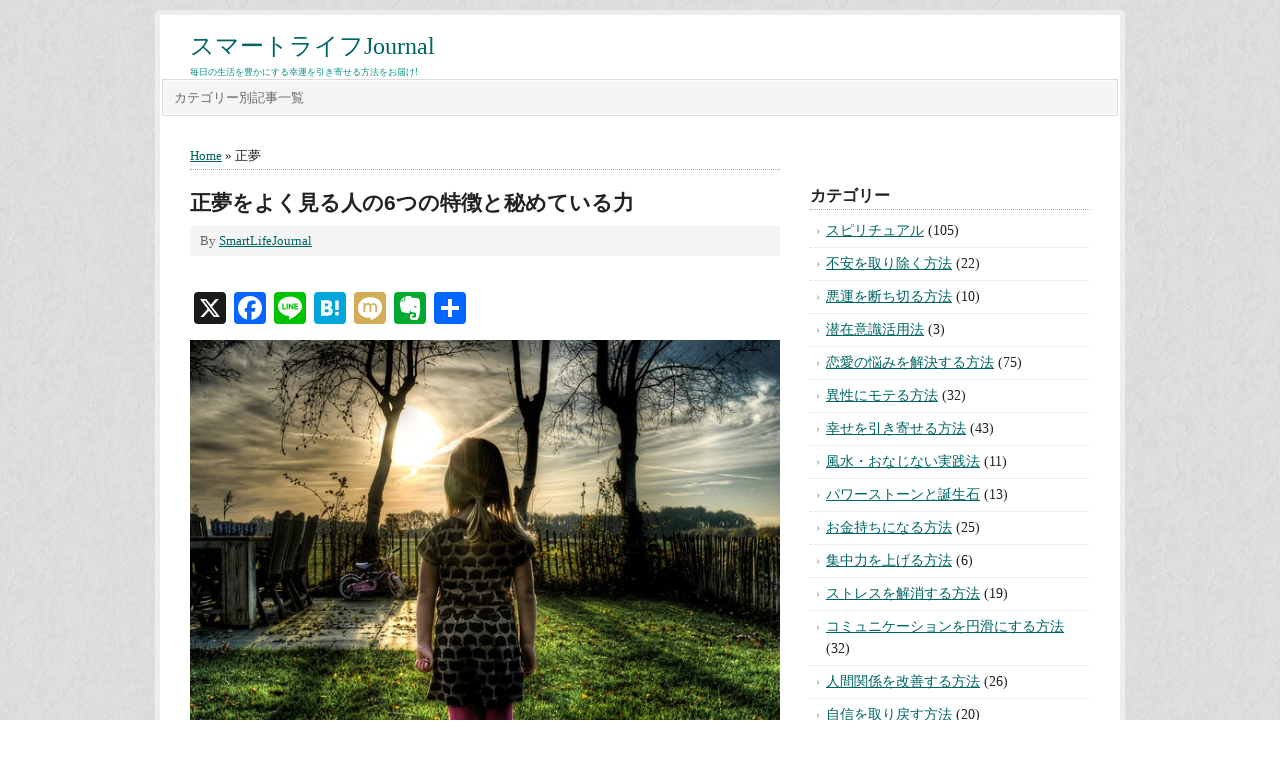

--- FILE ---
content_type: text/html; charset=UTF-8
request_url: https://sl-journal.com/tag/%E6%AD%A3%E5%A4%A2
body_size: 15597
content:
<!DOCTYPE html PUBLIC "-//W3C//DTD XHTML 1.0 Transitional//EN" "http://www.w3.org/TR/xhtml1/DTD/xhtml1-transitional.dtd"><html xmlns="http://www.w3.org/1999/xhtml" dir="ltr" lang="ja" xml:lang="ja"><head profile="http://gmpg.org/xfn/11"><meta http-equiv="Content-Type" content="text/html; charset=UTF-8" /><meta name="viewport" content="width=device-width, initial-scale=1.0"/><title>正夢 | スマートライフJournal</title><style>img:is([sizes="auto" i], [sizes^="auto," i]) { contain-intrinsic-size: 3000px 1500px }</style><meta name="robots" content="noindex, max-snippet:-1, max-image-preview:large, max-video-preview:-1" /><meta name="keywords" content="正夢" /><link rel="canonical" href="https://sl-journal.com/tag/%e6%ad%a3%e5%a4%a2" /><meta name="generator" content="All in One SEO (AIOSEO) 4.7.2" />  <script defer src="https://www.googletagmanager.com/gtag/js?id=G-HN27P0SRZR"></script> <script defer src="[data-uri]"></script> <meta name="google" content="nositelinkssearchbox" /> <script type="application/ld+json" class="aioseo-schema">/*<![CDATA[*/{"@context":"https:\/\/schema.org","@graph":[{"@type":"BreadcrumbList","@id":"https:\/\/sl-journal.com\/tag\/%E6%AD%A3%E5%A4%A2#breadcrumblist","itemListElement":[{"@type":"ListItem","@id":"https:\/\/sl-journal.com\/#listItem","position":1,"name":"\u5bb6","item":"https:\/\/sl-journal.com\/","nextItem":"https:\/\/sl-journal.com\/tag\/%e6%ad%a3%e5%a4%a2#listItem"},{"@type":"ListItem","@id":"https:\/\/sl-journal.com\/tag\/%e6%ad%a3%e5%a4%a2#listItem","position":2,"name":"\u6b63\u5922","previousItem":"https:\/\/sl-journal.com\/#listItem"}]},{"@type":"CollectionPage","@id":"https:\/\/sl-journal.com\/tag\/%E6%AD%A3%E5%A4%A2#collectionpage","url":"https:\/\/sl-journal.com\/tag\/%E6%AD%A3%E5%A4%A2","name":"\u6b63\u5922 | \u30b9\u30de\u30fc\u30c8\u30e9\u30a4\u30d5Journal","inLanguage":"ja","isPartOf":{"@id":"https:\/\/sl-journal.com\/#website"},"breadcrumb":{"@id":"https:\/\/sl-journal.com\/tag\/%E6%AD%A3%E5%A4%A2#breadcrumblist"}},{"@type":"Person","@id":"https:\/\/sl-journal.com\/#person","name":"SmartLifeJournal","image":{"@type":"ImageObject","@id":"https:\/\/sl-journal.com\/tag\/%E6%AD%A3%E5%A4%A2#personImage","url":"https:\/\/secure.gravatar.com\/avatar\/209a83a1daf8977f56ec0b24b6704df00d335ea51e6a18a2f9d27b5796ac9268?s=96&d=mm&r=g","width":96,"height":96,"caption":"SmartLifeJournal"}},{"@type":"WebSite","@id":"https:\/\/sl-journal.com\/#website","url":"https:\/\/sl-journal.com\/","name":"\u30b9\u30de\u30fc\u30c8\u30e9\u30a4\u30d5Journal","description":"\u6bce\u65e5\u306e\u751f\u6d3b\u3092\u8c4a\u304b\u306b\u3059\u308b\u5e78\u904b\u3092\u5f15\u304d\u5bc4\u305b\u308b\u65b9\u6cd5\u3092\u304a\u5c4a\u3051!","inLanguage":"ja","publisher":{"@id":"https:\/\/sl-journal.com\/#person"}}]}/*]]>*/</script>  <script type="text/javascript" id="wpp-js" src="https://sl-journal.com/wordpress/wp-content/plugins/wordpress-popular-posts/assets/js/wpp.min.js?ver=7.1.0" data-sampling="1" data-sampling-rate="100" data-api-url="https://sl-journal.com/wp-json/wordpress-popular-posts" data-post-id="0" data-token="edce939d15" data-lang="0" data-debug="0"></script> <link rel='dns-prefetch' href='//static.addtoany.com' /><link rel="alternate" type="application/rss+xml" title="スマートライフJournal &raquo; フィード" href="https://sl-journal.com/feed" /><link rel="alternate" type="application/rss+xml" title="スマートライフJournal &raquo; コメントフィード" href="https://sl-journal.com/comments/feed" /><link rel="alternate" type="application/rss+xml" title="スマートライフJournal &raquo; 正夢 タグのフィード" href="https://sl-journal.com/tag/%e6%ad%a3%e5%a4%a2/feed" /> <script defer src="[data-uri]"></script> <style id='wp-emoji-styles-inline-css' type='text/css'>img.wp-smiley, img.emoji {
		display: inline !important;
		border: none !important;
		box-shadow: none !important;
		height: 1em !important;
		width: 1em !important;
		margin: 0 0.07em !important;
		vertical-align: -0.1em !important;
		background: none !important;
		padding: 0 !important;
	}</style><link rel='stylesheet' id='wp-block-library-css' href='https://sl-journal.com/wordpress/wp-includes/css/dist/block-library/style.min.css?ver=6.8.3' type='text/css' media='all' /><style id='classic-theme-styles-inline-css' type='text/css'>/*! This file is auto-generated */
.wp-block-button__link{color:#fff;background-color:#32373c;border-radius:9999px;box-shadow:none;text-decoration:none;padding:calc(.667em + 2px) calc(1.333em + 2px);font-size:1.125em}.wp-block-file__button{background:#32373c;color:#fff;text-decoration:none}</style><style id='global-styles-inline-css' type='text/css'>/*<![CDATA[*/:root{--wp--preset--aspect-ratio--square: 1;--wp--preset--aspect-ratio--4-3: 4/3;--wp--preset--aspect-ratio--3-4: 3/4;--wp--preset--aspect-ratio--3-2: 3/2;--wp--preset--aspect-ratio--2-3: 2/3;--wp--preset--aspect-ratio--16-9: 16/9;--wp--preset--aspect-ratio--9-16: 9/16;--wp--preset--color--black: #000000;--wp--preset--color--cyan-bluish-gray: #abb8c3;--wp--preset--color--white: #ffffff;--wp--preset--color--pale-pink: #f78da7;--wp--preset--color--vivid-red: #cf2e2e;--wp--preset--color--luminous-vivid-orange: #ff6900;--wp--preset--color--luminous-vivid-amber: #fcb900;--wp--preset--color--light-green-cyan: #7bdcb5;--wp--preset--color--vivid-green-cyan: #00d084;--wp--preset--color--pale-cyan-blue: #8ed1fc;--wp--preset--color--vivid-cyan-blue: #0693e3;--wp--preset--color--vivid-purple: #9b51e0;--wp--preset--gradient--vivid-cyan-blue-to-vivid-purple: linear-gradient(135deg,rgba(6,147,227,1) 0%,rgb(155,81,224) 100%);--wp--preset--gradient--light-green-cyan-to-vivid-green-cyan: linear-gradient(135deg,rgb(122,220,180) 0%,rgb(0,208,130) 100%);--wp--preset--gradient--luminous-vivid-amber-to-luminous-vivid-orange: linear-gradient(135deg,rgba(252,185,0,1) 0%,rgba(255,105,0,1) 100%);--wp--preset--gradient--luminous-vivid-orange-to-vivid-red: linear-gradient(135deg,rgba(255,105,0,1) 0%,rgb(207,46,46) 100%);--wp--preset--gradient--very-light-gray-to-cyan-bluish-gray: linear-gradient(135deg,rgb(238,238,238) 0%,rgb(169,184,195) 100%);--wp--preset--gradient--cool-to-warm-spectrum: linear-gradient(135deg,rgb(74,234,220) 0%,rgb(151,120,209) 20%,rgb(207,42,186) 40%,rgb(238,44,130) 60%,rgb(251,105,98) 80%,rgb(254,248,76) 100%);--wp--preset--gradient--blush-light-purple: linear-gradient(135deg,rgb(255,206,236) 0%,rgb(152,150,240) 100%);--wp--preset--gradient--blush-bordeaux: linear-gradient(135deg,rgb(254,205,165) 0%,rgb(254,45,45) 50%,rgb(107,0,62) 100%);--wp--preset--gradient--luminous-dusk: linear-gradient(135deg,rgb(255,203,112) 0%,rgb(199,81,192) 50%,rgb(65,88,208) 100%);--wp--preset--gradient--pale-ocean: linear-gradient(135deg,rgb(255,245,203) 0%,rgb(182,227,212) 50%,rgb(51,167,181) 100%);--wp--preset--gradient--electric-grass: linear-gradient(135deg,rgb(202,248,128) 0%,rgb(113,206,126) 100%);--wp--preset--gradient--midnight: linear-gradient(135deg,rgb(2,3,129) 0%,rgb(40,116,252) 100%);--wp--preset--font-size--small: 13px;--wp--preset--font-size--medium: 20px;--wp--preset--font-size--large: 36px;--wp--preset--font-size--x-large: 42px;--wp--preset--spacing--20: 0.44rem;--wp--preset--spacing--30: 0.67rem;--wp--preset--spacing--40: 1rem;--wp--preset--spacing--50: 1.5rem;--wp--preset--spacing--60: 2.25rem;--wp--preset--spacing--70: 3.38rem;--wp--preset--spacing--80: 5.06rem;--wp--preset--shadow--natural: 6px 6px 9px rgba(0, 0, 0, 0.2);--wp--preset--shadow--deep: 12px 12px 50px rgba(0, 0, 0, 0.4);--wp--preset--shadow--sharp: 6px 6px 0px rgba(0, 0, 0, 0.2);--wp--preset--shadow--outlined: 6px 6px 0px -3px rgba(255, 255, 255, 1), 6px 6px rgba(0, 0, 0, 1);--wp--preset--shadow--crisp: 6px 6px 0px rgba(0, 0, 0, 1);}:where(.is-layout-flex){gap: 0.5em;}:where(.is-layout-grid){gap: 0.5em;}body .is-layout-flex{display: flex;}.is-layout-flex{flex-wrap: wrap;align-items: center;}.is-layout-flex > :is(*, div){margin: 0;}body .is-layout-grid{display: grid;}.is-layout-grid > :is(*, div){margin: 0;}:where(.wp-block-columns.is-layout-flex){gap: 2em;}:where(.wp-block-columns.is-layout-grid){gap: 2em;}:where(.wp-block-post-template.is-layout-flex){gap: 1.25em;}:where(.wp-block-post-template.is-layout-grid){gap: 1.25em;}.has-black-color{color: var(--wp--preset--color--black) !important;}.has-cyan-bluish-gray-color{color: var(--wp--preset--color--cyan-bluish-gray) !important;}.has-white-color{color: var(--wp--preset--color--white) !important;}.has-pale-pink-color{color: var(--wp--preset--color--pale-pink) !important;}.has-vivid-red-color{color: var(--wp--preset--color--vivid-red) !important;}.has-luminous-vivid-orange-color{color: var(--wp--preset--color--luminous-vivid-orange) !important;}.has-luminous-vivid-amber-color{color: var(--wp--preset--color--luminous-vivid-amber) !important;}.has-light-green-cyan-color{color: var(--wp--preset--color--light-green-cyan) !important;}.has-vivid-green-cyan-color{color: var(--wp--preset--color--vivid-green-cyan) !important;}.has-pale-cyan-blue-color{color: var(--wp--preset--color--pale-cyan-blue) !important;}.has-vivid-cyan-blue-color{color: var(--wp--preset--color--vivid-cyan-blue) !important;}.has-vivid-purple-color{color: var(--wp--preset--color--vivid-purple) !important;}.has-black-background-color{background-color: var(--wp--preset--color--black) !important;}.has-cyan-bluish-gray-background-color{background-color: var(--wp--preset--color--cyan-bluish-gray) !important;}.has-white-background-color{background-color: var(--wp--preset--color--white) !important;}.has-pale-pink-background-color{background-color: var(--wp--preset--color--pale-pink) !important;}.has-vivid-red-background-color{background-color: var(--wp--preset--color--vivid-red) !important;}.has-luminous-vivid-orange-background-color{background-color: var(--wp--preset--color--luminous-vivid-orange) !important;}.has-luminous-vivid-amber-background-color{background-color: var(--wp--preset--color--luminous-vivid-amber) !important;}.has-light-green-cyan-background-color{background-color: var(--wp--preset--color--light-green-cyan) !important;}.has-vivid-green-cyan-background-color{background-color: var(--wp--preset--color--vivid-green-cyan) !important;}.has-pale-cyan-blue-background-color{background-color: var(--wp--preset--color--pale-cyan-blue) !important;}.has-vivid-cyan-blue-background-color{background-color: var(--wp--preset--color--vivid-cyan-blue) !important;}.has-vivid-purple-background-color{background-color: var(--wp--preset--color--vivid-purple) !important;}.has-black-border-color{border-color: var(--wp--preset--color--black) !important;}.has-cyan-bluish-gray-border-color{border-color: var(--wp--preset--color--cyan-bluish-gray) !important;}.has-white-border-color{border-color: var(--wp--preset--color--white) !important;}.has-pale-pink-border-color{border-color: var(--wp--preset--color--pale-pink) !important;}.has-vivid-red-border-color{border-color: var(--wp--preset--color--vivid-red) !important;}.has-luminous-vivid-orange-border-color{border-color: var(--wp--preset--color--luminous-vivid-orange) !important;}.has-luminous-vivid-amber-border-color{border-color: var(--wp--preset--color--luminous-vivid-amber) !important;}.has-light-green-cyan-border-color{border-color: var(--wp--preset--color--light-green-cyan) !important;}.has-vivid-green-cyan-border-color{border-color: var(--wp--preset--color--vivid-green-cyan) !important;}.has-pale-cyan-blue-border-color{border-color: var(--wp--preset--color--pale-cyan-blue) !important;}.has-vivid-cyan-blue-border-color{border-color: var(--wp--preset--color--vivid-cyan-blue) !important;}.has-vivid-purple-border-color{border-color: var(--wp--preset--color--vivid-purple) !important;}.has-vivid-cyan-blue-to-vivid-purple-gradient-background{background: var(--wp--preset--gradient--vivid-cyan-blue-to-vivid-purple) !important;}.has-light-green-cyan-to-vivid-green-cyan-gradient-background{background: var(--wp--preset--gradient--light-green-cyan-to-vivid-green-cyan) !important;}.has-luminous-vivid-amber-to-luminous-vivid-orange-gradient-background{background: var(--wp--preset--gradient--luminous-vivid-amber-to-luminous-vivid-orange) !important;}.has-luminous-vivid-orange-to-vivid-red-gradient-background{background: var(--wp--preset--gradient--luminous-vivid-orange-to-vivid-red) !important;}.has-very-light-gray-to-cyan-bluish-gray-gradient-background{background: var(--wp--preset--gradient--very-light-gray-to-cyan-bluish-gray) !important;}.has-cool-to-warm-spectrum-gradient-background{background: var(--wp--preset--gradient--cool-to-warm-spectrum) !important;}.has-blush-light-purple-gradient-background{background: var(--wp--preset--gradient--blush-light-purple) !important;}.has-blush-bordeaux-gradient-background{background: var(--wp--preset--gradient--blush-bordeaux) !important;}.has-luminous-dusk-gradient-background{background: var(--wp--preset--gradient--luminous-dusk) !important;}.has-pale-ocean-gradient-background{background: var(--wp--preset--gradient--pale-ocean) !important;}.has-electric-grass-gradient-background{background: var(--wp--preset--gradient--electric-grass) !important;}.has-midnight-gradient-background{background: var(--wp--preset--gradient--midnight) !important;}.has-small-font-size{font-size: var(--wp--preset--font-size--small) !important;}.has-medium-font-size{font-size: var(--wp--preset--font-size--medium) !important;}.has-large-font-size{font-size: var(--wp--preset--font-size--large) !important;}.has-x-large-font-size{font-size: var(--wp--preset--font-size--x-large) !important;}
:where(.wp-block-post-template.is-layout-flex){gap: 1.25em;}:where(.wp-block-post-template.is-layout-grid){gap: 1.25em;}
:where(.wp-block-columns.is-layout-flex){gap: 2em;}:where(.wp-block-columns.is-layout-grid){gap: 2em;}
:root :where(.wp-block-pullquote){font-size: 1.5em;line-height: 1.6;}/*]]>*/</style><link rel='stylesheet' id='contact-form-7-css' href='https://sl-journal.com/wordpress/wp-content/cache/autoptimize/css/autoptimize_single_64ac31699f5326cb3c76122498b76f66.css?ver=6.1.1' type='text/css' media='all' /><link rel='stylesheet' id='fi_buttons-css' href='https://sl-journal.com/wordpress/wp-content/cache/autoptimize/css/autoptimize_single_a4c1f6dcef12451463c9fc4c4d333025.css?ver=0.9.17%20beta' type='text/css' media='all' /><link rel='stylesheet' id='wordpress-popular-posts-css-css' href='https://sl-journal.com/wordpress/wp-content/cache/autoptimize/css/autoptimize_single_cff4a50b569f9d814cfe56378d2d03f7.css?ver=7.1.0' type='text/css' media='all' /><link rel='stylesheet' id='prose_minified_stylesheet-css' href='https://sl-journal.com/wordpress/wp-content/cache/autoptimize/css/autoptimize_single_d37ee5619b54747e287052c237e3ee04.css?ver=1506144033' type='text/css' media='all' /><link rel='stylesheet' id='newpost-catch-css' href='https://sl-journal.com/wordpress/wp-content/cache/autoptimize/css/autoptimize_single_14f598226c33178bfffa52ef48d851a8.css?ver=6.8.3' type='text/css' media='all' /><link rel='stylesheet' id='addtoany-css' href='https://sl-journal.com/wordpress/wp-content/plugins/add-to-any/addtoany.min.css?ver=1.16' type='text/css' media='all' /> <script defer id="addtoany-core-js-before" src="[data-uri]"></script> <script type="text/javascript" defer src="https://static.addtoany.com/menu/page.js" id="addtoany-core-js"></script> <script type="text/javascript" src="https://sl-journal.com/wordpress/wp-includes/js/jquery/jquery.min.js?ver=3.7.1" id="jquery-core-js"></script> <script defer type="text/javascript" src="https://sl-journal.com/wordpress/wp-includes/js/jquery/jquery-migrate.min.js?ver=3.4.1" id="jquery-migrate-js"></script> <script defer id="jquery-js-after" src="[data-uri]"></script> <script type="text/javascript" defer src="https://sl-journal.com/wordpress/wp-content/plugins/add-to-any/addtoany.min.js?ver=1.1" id="addtoany-jquery-js"></script> <!--[if lt IE 9]> <script type="text/javascript" src="https://sl-journal.com/wordpress/wp-content/themes/genesis/lib/js/html5shiv.min.js?ver=3.7.3" id="html5shiv-js"></script> <![endif]--><link rel="https://api.w.org/" href="https://sl-journal.com/wp-json/" /><link rel="alternate" title="JSON" type="application/json" href="https://sl-journal.com/wp-json/wp/v2/tags/826" /><link rel="EditURI" type="application/rsd+xml" title="RSD" href="https://sl-journal.com/wordpress/xmlrpc.php?rsd" /><meta name="generator" content="WordPress 6.8.3" /> <script defer data-type="lazy" data-src="https://sdk.push7.jp/v2/p7sdk.js"></script> <script defer src="[data-uri]"></script> <style id="wpp-loading-animation-styles">@-webkit-keyframes bgslide{from{background-position-x:0}to{background-position-x:-200%}}@keyframes bgslide{from{background-position-x:0}to{background-position-x:-200%}}.wpp-widget-block-placeholder,.wpp-shortcode-placeholder{margin:0 auto;width:60px;height:3px;background:#dd3737;background:linear-gradient(90deg,#dd3737 0%,#571313 10%,#dd3737 100%);background-size:200% auto;border-radius:3px;-webkit-animation:bgslide 1s infinite linear;animation:bgslide 1s infinite linear}</style><style type="text/css" id="custom-background-css">body.custom-background { background-color: #ffffff; background-image: url("https://sl-journal.com/wordpress/wp-content/uploads/2015/10/redox_02.png"); background-position: left top; background-size: auto; background-repeat: repeat; background-attachment: scroll; }</style><link rel="icon" href="https://sl-journal.com/wordpress/wp-content/uploads/2017/09/cropped-s-32x32.png" sizes="32x32" /><link rel="icon" href="https://sl-journal.com/wordpress/wp-content/uploads/2017/09/cropped-s-192x192.png" sizes="192x192" /><link rel="apple-touch-icon" href="https://sl-journal.com/wordpress/wp-content/uploads/2017/09/cropped-s-180x180.png" /><meta name="msapplication-TileImage" content="https://sl-journal.com/wordpress/wp-content/uploads/2017/09/cropped-s-270x270.png" /></head><body class="archive tag tag-826 custom-background wp-theme-genesis wp-child-theme-prose custom-header header-full-width content-sidebar"><div id="wrap"><div id="header"><div class="wrap"><div id="title-area"><p id="title"><a href="https://sl-journal.com/">スマートライフJournal</a></p><p id="description">毎日の生活を豊かにする幸運を引き寄せる方法をお届け!</p></div></div></div><div id="subnav"><div class="wrap"><ul id="menu-menu" class="menu genesis-nav-menu menu-secondary"><li id="menu-item-55" class="menu-item menu-item-type-post_type menu-item-object-page menu-item-55"><a href="https://sl-journal.com/sitemappage">カテゴリー別記事一覧</a></li></ul></div></div><div id="inner"><div id="content-sidebar-wrap"><div id="content" class="hfeed"><div class="breadcrumb"><a href="https://sl-journal.com/"><span class="breadcrumb-link-text-wrap" itemprop="name">Home</span></a> &raquo; 正夢</div><div class="post-2518 post type-post status-publish format-standard has-post-thumbnail hentry category-spiritual tag-826 entry"><h2 class="entry-title"><a class="entry-title-link" rel="bookmark" href="https://sl-journal.com/features-of-the-positive-dreamer-2518.html">正夢をよく見る人の6つの特徴と秘めている力</a></h2><div class="post-info"> By <span class="author vcard"><span class="fn"><a href="https://sl-journal.com/author/smartlifejournal" rel="author">SmartLifeJournal</a></span></span></div><div class="entry-content"><div class="addtoany_share_save_container addtoany_content addtoany_content_top"><div class="a2a_kit a2a_kit_size_32 addtoany_list" data-a2a-url="https://sl-journal.com/features-of-the-positive-dreamer-2518.html" data-a2a-title="正夢をよく見る人の6つの特徴と秘めている力"><a class="a2a_button_x" href="https://www.addtoany.com/add_to/x?linkurl=https%3A%2F%2Fsl-journal.com%2Ffeatures-of-the-positive-dreamer-2518.html&amp;linkname=%E6%AD%A3%E5%A4%A2%E3%82%92%E3%82%88%E3%81%8F%E8%A6%8B%E3%82%8B%E4%BA%BA%E3%81%AE6%E3%81%A4%E3%81%AE%E7%89%B9%E5%BE%B4%E3%81%A8%E7%A7%98%E3%82%81%E3%81%A6%E3%81%84%E3%82%8B%E5%8A%9B" title="X" rel="nofollow noopener" target="_blank"></a><a class="a2a_button_facebook" href="https://www.addtoany.com/add_to/facebook?linkurl=https%3A%2F%2Fsl-journal.com%2Ffeatures-of-the-positive-dreamer-2518.html&amp;linkname=%E6%AD%A3%E5%A4%A2%E3%82%92%E3%82%88%E3%81%8F%E8%A6%8B%E3%82%8B%E4%BA%BA%E3%81%AE6%E3%81%A4%E3%81%AE%E7%89%B9%E5%BE%B4%E3%81%A8%E7%A7%98%E3%82%81%E3%81%A6%E3%81%84%E3%82%8B%E5%8A%9B" title="Facebook" rel="nofollow noopener" target="_blank"></a><a class="a2a_button_line" href="https://www.addtoany.com/add_to/line?linkurl=https%3A%2F%2Fsl-journal.com%2Ffeatures-of-the-positive-dreamer-2518.html&amp;linkname=%E6%AD%A3%E5%A4%A2%E3%82%92%E3%82%88%E3%81%8F%E8%A6%8B%E3%82%8B%E4%BA%BA%E3%81%AE6%E3%81%A4%E3%81%AE%E7%89%B9%E5%BE%B4%E3%81%A8%E7%A7%98%E3%82%81%E3%81%A6%E3%81%84%E3%82%8B%E5%8A%9B" title="Line" rel="nofollow noopener" target="_blank"></a><a class="a2a_button_hatena" href="https://www.addtoany.com/add_to/hatena?linkurl=https%3A%2F%2Fsl-journal.com%2Ffeatures-of-the-positive-dreamer-2518.html&amp;linkname=%E6%AD%A3%E5%A4%A2%E3%82%92%E3%82%88%E3%81%8F%E8%A6%8B%E3%82%8B%E4%BA%BA%E3%81%AE6%E3%81%A4%E3%81%AE%E7%89%B9%E5%BE%B4%E3%81%A8%E7%A7%98%E3%82%81%E3%81%A6%E3%81%84%E3%82%8B%E5%8A%9B" title="Hatena" rel="nofollow noopener" target="_blank"></a><a class="a2a_button_mixi" href="https://www.addtoany.com/add_to/mixi?linkurl=https%3A%2F%2Fsl-journal.com%2Ffeatures-of-the-positive-dreamer-2518.html&amp;linkname=%E6%AD%A3%E5%A4%A2%E3%82%92%E3%82%88%E3%81%8F%E8%A6%8B%E3%82%8B%E4%BA%BA%E3%81%AE6%E3%81%A4%E3%81%AE%E7%89%B9%E5%BE%B4%E3%81%A8%E7%A7%98%E3%82%81%E3%81%A6%E3%81%84%E3%82%8B%E5%8A%9B" title="Mixi" rel="nofollow noopener" target="_blank"></a><a class="a2a_button_evernote" href="https://www.addtoany.com/add_to/evernote?linkurl=https%3A%2F%2Fsl-journal.com%2Ffeatures-of-the-positive-dreamer-2518.html&amp;linkname=%E6%AD%A3%E5%A4%A2%E3%82%92%E3%82%88%E3%81%8F%E8%A6%8B%E3%82%8B%E4%BA%BA%E3%81%AE6%E3%81%A4%E3%81%AE%E7%89%B9%E5%BE%B4%E3%81%A8%E7%A7%98%E3%82%81%E3%81%A6%E3%81%84%E3%82%8B%E5%8A%9B" title="Evernote" rel="nofollow noopener" target="_blank"></a><a class="a2a_dd addtoany_share_save addtoany_share" href="https://www.addtoany.com/share"></a></div></div><p><noscript><img decoding="async" src="https://sl-journal.com/wordpress/wp-content/uploads/2017/12/87716cc0d646ca558ecf463f8764407f.jpg" alt="正夢をよく見る人の6つの特徴と秘めている力" width="640" height="424" class="alignnone size-full wp-image-2437" /></noscript><img decoding="async" src='data:image/svg+xml,%3Csvg%20xmlns=%22http://www.w3.org/2000/svg%22%20viewBox=%220%200%20640%20424%22%3E%3C/svg%3E' data-src="https://sl-journal.com/wordpress/wp-content/uploads/2017/12/87716cc0d646ca558ecf463f8764407f.jpg" alt="正夢をよく見る人の6つの特徴と秘めている力" width="640" height="424" class="lazyload alignnone size-full wp-image-2437" /></p><p>正夢とは予知夢の一つで、比較的直近の未来についてとても具体的に教えてくれる夢のことです。</p><p>予知夢が象徴的な内容で解釈が必要であるのに対して、正夢は夢の内容に矛盾がなく、現実の世界を見ているかのような具体性を持った夢のことです。</p><p>予知夢や正夢は潜在意識からのメッセージですが、正夢をよく見る人はどのような特徴があって、どんな力があるのか興味がありませんか?</p><p>そこで正夢をよく見る人の特徴、秘めている力についてお伝えします。<br /> <a href="https://sl-journal.com/features-of-the-positive-dreamer-2518.html" title="[続きを読む] &laquo;正夢をよく見る人の6つの特徴と秘めている力&raquo;" class="more-link">[続きを読む]</a></p><div class="addtoany_share_save_container addtoany_content addtoany_content_bottom"><div class="a2a_kit a2a_kit_size_32 addtoany_list" data-a2a-url="https://sl-journal.com/features-of-the-positive-dreamer-2518.html" data-a2a-title="正夢をよく見る人の6つの特徴と秘めている力"><a class="a2a_button_x" href="https://www.addtoany.com/add_to/x?linkurl=https%3A%2F%2Fsl-journal.com%2Ffeatures-of-the-positive-dreamer-2518.html&amp;linkname=%E6%AD%A3%E5%A4%A2%E3%82%92%E3%82%88%E3%81%8F%E8%A6%8B%E3%82%8B%E4%BA%BA%E3%81%AE6%E3%81%A4%E3%81%AE%E7%89%B9%E5%BE%B4%E3%81%A8%E7%A7%98%E3%82%81%E3%81%A6%E3%81%84%E3%82%8B%E5%8A%9B" title="X" rel="nofollow noopener" target="_blank"></a><a class="a2a_button_facebook" href="https://www.addtoany.com/add_to/facebook?linkurl=https%3A%2F%2Fsl-journal.com%2Ffeatures-of-the-positive-dreamer-2518.html&amp;linkname=%E6%AD%A3%E5%A4%A2%E3%82%92%E3%82%88%E3%81%8F%E8%A6%8B%E3%82%8B%E4%BA%BA%E3%81%AE6%E3%81%A4%E3%81%AE%E7%89%B9%E5%BE%B4%E3%81%A8%E7%A7%98%E3%82%81%E3%81%A6%E3%81%84%E3%82%8B%E5%8A%9B" title="Facebook" rel="nofollow noopener" target="_blank"></a><a class="a2a_button_line" href="https://www.addtoany.com/add_to/line?linkurl=https%3A%2F%2Fsl-journal.com%2Ffeatures-of-the-positive-dreamer-2518.html&amp;linkname=%E6%AD%A3%E5%A4%A2%E3%82%92%E3%82%88%E3%81%8F%E8%A6%8B%E3%82%8B%E4%BA%BA%E3%81%AE6%E3%81%A4%E3%81%AE%E7%89%B9%E5%BE%B4%E3%81%A8%E7%A7%98%E3%82%81%E3%81%A6%E3%81%84%E3%82%8B%E5%8A%9B" title="Line" rel="nofollow noopener" target="_blank"></a><a class="a2a_button_hatena" href="https://www.addtoany.com/add_to/hatena?linkurl=https%3A%2F%2Fsl-journal.com%2Ffeatures-of-the-positive-dreamer-2518.html&amp;linkname=%E6%AD%A3%E5%A4%A2%E3%82%92%E3%82%88%E3%81%8F%E8%A6%8B%E3%82%8B%E4%BA%BA%E3%81%AE6%E3%81%A4%E3%81%AE%E7%89%B9%E5%BE%B4%E3%81%A8%E7%A7%98%E3%82%81%E3%81%A6%E3%81%84%E3%82%8B%E5%8A%9B" title="Hatena" rel="nofollow noopener" target="_blank"></a><a class="a2a_button_mixi" href="https://www.addtoany.com/add_to/mixi?linkurl=https%3A%2F%2Fsl-journal.com%2Ffeatures-of-the-positive-dreamer-2518.html&amp;linkname=%E6%AD%A3%E5%A4%A2%E3%82%92%E3%82%88%E3%81%8F%E8%A6%8B%E3%82%8B%E4%BA%BA%E3%81%AE6%E3%81%A4%E3%81%AE%E7%89%B9%E5%BE%B4%E3%81%A8%E7%A7%98%E3%82%81%E3%81%A6%E3%81%84%E3%82%8B%E5%8A%9B" title="Mixi" rel="nofollow noopener" target="_blank"></a><a class="a2a_button_evernote" href="https://www.addtoany.com/add_to/evernote?linkurl=https%3A%2F%2Fsl-journal.com%2Ffeatures-of-the-positive-dreamer-2518.html&amp;linkname=%E6%AD%A3%E5%A4%A2%E3%82%92%E3%82%88%E3%81%8F%E8%A6%8B%E3%82%8B%E4%BA%BA%E3%81%AE6%E3%81%A4%E3%81%AE%E7%89%B9%E5%BE%B4%E3%81%A8%E7%A7%98%E3%82%81%E3%81%A6%E3%81%84%E3%82%8B%E5%8A%9B" title="Evernote" rel="nofollow noopener" target="_blank"></a><a class="a2a_dd addtoany_share_save addtoany_share" href="https://www.addtoany.com/share"></a></div></div></div><div class="post-meta"><span class="categories">Filed Under: <a href="https://sl-journal.com/category/spiritual" rel="category tag">スピリチュアル</a></span> <span class="tags">Tagged With: <a href="https://sl-journal.com/tag/%e6%ad%a3%e5%a4%a2" rel="tag">正夢</a></span></div></div><div class="post-2532 post type-post status-publish format-standard has-post-thumbnail hentry category-spiritual tag-826 entry"><h2 class="entry-title"><a class="entry-title-link" rel="bookmark" href="https://sl-journal.com/message-from-future-2532.html">正夢に秘められた7つの未来からのメッセージ</a></h2><div class="post-info"> By <span class="author vcard"><span class="fn"><a href="https://sl-journal.com/author/smartlifejournal" rel="author">SmartLifeJournal</a></span></span></div><div class="entry-content"><div class="addtoany_share_save_container addtoany_content addtoany_content_top"><div class="a2a_kit a2a_kit_size_32 addtoany_list" data-a2a-url="https://sl-journal.com/message-from-future-2532.html" data-a2a-title="正夢に秘められた7つの未来からのメッセージ"><a class="a2a_button_x" href="https://www.addtoany.com/add_to/x?linkurl=https%3A%2F%2Fsl-journal.com%2Fmessage-from-future-2532.html&amp;linkname=%E6%AD%A3%E5%A4%A2%E3%81%AB%E7%A7%98%E3%82%81%E3%82%89%E3%82%8C%E3%81%9F7%E3%81%A4%E3%81%AE%E6%9C%AA%E6%9D%A5%E3%81%8B%E3%82%89%E3%81%AE%E3%83%A1%E3%83%83%E3%82%BB%E3%83%BC%E3%82%B8" title="X" rel="nofollow noopener" target="_blank"></a><a class="a2a_button_facebook" href="https://www.addtoany.com/add_to/facebook?linkurl=https%3A%2F%2Fsl-journal.com%2Fmessage-from-future-2532.html&amp;linkname=%E6%AD%A3%E5%A4%A2%E3%81%AB%E7%A7%98%E3%82%81%E3%82%89%E3%82%8C%E3%81%9F7%E3%81%A4%E3%81%AE%E6%9C%AA%E6%9D%A5%E3%81%8B%E3%82%89%E3%81%AE%E3%83%A1%E3%83%83%E3%82%BB%E3%83%BC%E3%82%B8" title="Facebook" rel="nofollow noopener" target="_blank"></a><a class="a2a_button_line" href="https://www.addtoany.com/add_to/line?linkurl=https%3A%2F%2Fsl-journal.com%2Fmessage-from-future-2532.html&amp;linkname=%E6%AD%A3%E5%A4%A2%E3%81%AB%E7%A7%98%E3%82%81%E3%82%89%E3%82%8C%E3%81%9F7%E3%81%A4%E3%81%AE%E6%9C%AA%E6%9D%A5%E3%81%8B%E3%82%89%E3%81%AE%E3%83%A1%E3%83%83%E3%82%BB%E3%83%BC%E3%82%B8" title="Line" rel="nofollow noopener" target="_blank"></a><a class="a2a_button_hatena" href="https://www.addtoany.com/add_to/hatena?linkurl=https%3A%2F%2Fsl-journal.com%2Fmessage-from-future-2532.html&amp;linkname=%E6%AD%A3%E5%A4%A2%E3%81%AB%E7%A7%98%E3%82%81%E3%82%89%E3%82%8C%E3%81%9F7%E3%81%A4%E3%81%AE%E6%9C%AA%E6%9D%A5%E3%81%8B%E3%82%89%E3%81%AE%E3%83%A1%E3%83%83%E3%82%BB%E3%83%BC%E3%82%B8" title="Hatena" rel="nofollow noopener" target="_blank"></a><a class="a2a_button_mixi" href="https://www.addtoany.com/add_to/mixi?linkurl=https%3A%2F%2Fsl-journal.com%2Fmessage-from-future-2532.html&amp;linkname=%E6%AD%A3%E5%A4%A2%E3%81%AB%E7%A7%98%E3%82%81%E3%82%89%E3%82%8C%E3%81%9F7%E3%81%A4%E3%81%AE%E6%9C%AA%E6%9D%A5%E3%81%8B%E3%82%89%E3%81%AE%E3%83%A1%E3%83%83%E3%82%BB%E3%83%BC%E3%82%B8" title="Mixi" rel="nofollow noopener" target="_blank"></a><a class="a2a_button_evernote" href="https://www.addtoany.com/add_to/evernote?linkurl=https%3A%2F%2Fsl-journal.com%2Fmessage-from-future-2532.html&amp;linkname=%E6%AD%A3%E5%A4%A2%E3%81%AB%E7%A7%98%E3%82%81%E3%82%89%E3%82%8C%E3%81%9F7%E3%81%A4%E3%81%AE%E6%9C%AA%E6%9D%A5%E3%81%8B%E3%82%89%E3%81%AE%E3%83%A1%E3%83%83%E3%82%BB%E3%83%BC%E3%82%B8" title="Evernote" rel="nofollow noopener" target="_blank"></a><a class="a2a_dd addtoany_share_save addtoany_share" href="https://www.addtoany.com/share"></a></div></div><p><noscript><img decoding="async" src="https://sl-journal.com/wordpress/wp-content/uploads/2017/12/8c42c2dc75a21d620c57efe6da09ca9c.jpg" alt="正夢に秘められた7つの未来からのメッセージ" width="640" height="426" class="alignnone size-full wp-image-2418" /></noscript><img decoding="async" src='data:image/svg+xml,%3Csvg%20xmlns=%22http://www.w3.org/2000/svg%22%20viewBox=%220%200%20640%20426%22%3E%3C/svg%3E' data-src="https://sl-journal.com/wordpress/wp-content/uploads/2017/12/8c42c2dc75a21d620c57efe6da09ca9c.jpg" alt="正夢に秘められた7つの未来からのメッセージ" width="640" height="426" class="lazyload alignnone size-full wp-image-2418" /></p><p>正夢が良い内容だったらいいのですが、起こってほしくない内容の時はどうしたらいいのかわからずに不安になってしまいますよね。</p><p>実は、正夢だからと言って全部がそのまま現実化するわけではなく、現実化するか否かは正夢を見た後の行動によって変わってくることをご存知でしたか?</p><p>ならば、正夢を見た時に気を付けるべきことや正夢からのメッセージ、対処法が分かるといいですよね。</p><p>そこで今回は、正夢に秘められた未来からのメッセージを、正夢の内容による対処法や正夢の由来など詳しくお伝えします。<br /> <a href="https://sl-journal.com/message-from-future-2532.html" title="[続きを読む] &laquo;正夢に秘められた7つの未来からのメッセージ&raquo;" class="more-link">[続きを読む]</a></p><div class="addtoany_share_save_container addtoany_content addtoany_content_bottom"><div class="a2a_kit a2a_kit_size_32 addtoany_list" data-a2a-url="https://sl-journal.com/message-from-future-2532.html" data-a2a-title="正夢に秘められた7つの未来からのメッセージ"><a class="a2a_button_x" href="https://www.addtoany.com/add_to/x?linkurl=https%3A%2F%2Fsl-journal.com%2Fmessage-from-future-2532.html&amp;linkname=%E6%AD%A3%E5%A4%A2%E3%81%AB%E7%A7%98%E3%82%81%E3%82%89%E3%82%8C%E3%81%9F7%E3%81%A4%E3%81%AE%E6%9C%AA%E6%9D%A5%E3%81%8B%E3%82%89%E3%81%AE%E3%83%A1%E3%83%83%E3%82%BB%E3%83%BC%E3%82%B8" title="X" rel="nofollow noopener" target="_blank"></a><a class="a2a_button_facebook" href="https://www.addtoany.com/add_to/facebook?linkurl=https%3A%2F%2Fsl-journal.com%2Fmessage-from-future-2532.html&amp;linkname=%E6%AD%A3%E5%A4%A2%E3%81%AB%E7%A7%98%E3%82%81%E3%82%89%E3%82%8C%E3%81%9F7%E3%81%A4%E3%81%AE%E6%9C%AA%E6%9D%A5%E3%81%8B%E3%82%89%E3%81%AE%E3%83%A1%E3%83%83%E3%82%BB%E3%83%BC%E3%82%B8" title="Facebook" rel="nofollow noopener" target="_blank"></a><a class="a2a_button_line" href="https://www.addtoany.com/add_to/line?linkurl=https%3A%2F%2Fsl-journal.com%2Fmessage-from-future-2532.html&amp;linkname=%E6%AD%A3%E5%A4%A2%E3%81%AB%E7%A7%98%E3%82%81%E3%82%89%E3%82%8C%E3%81%9F7%E3%81%A4%E3%81%AE%E6%9C%AA%E6%9D%A5%E3%81%8B%E3%82%89%E3%81%AE%E3%83%A1%E3%83%83%E3%82%BB%E3%83%BC%E3%82%B8" title="Line" rel="nofollow noopener" target="_blank"></a><a class="a2a_button_hatena" href="https://www.addtoany.com/add_to/hatena?linkurl=https%3A%2F%2Fsl-journal.com%2Fmessage-from-future-2532.html&amp;linkname=%E6%AD%A3%E5%A4%A2%E3%81%AB%E7%A7%98%E3%82%81%E3%82%89%E3%82%8C%E3%81%9F7%E3%81%A4%E3%81%AE%E6%9C%AA%E6%9D%A5%E3%81%8B%E3%82%89%E3%81%AE%E3%83%A1%E3%83%83%E3%82%BB%E3%83%BC%E3%82%B8" title="Hatena" rel="nofollow noopener" target="_blank"></a><a class="a2a_button_mixi" href="https://www.addtoany.com/add_to/mixi?linkurl=https%3A%2F%2Fsl-journal.com%2Fmessage-from-future-2532.html&amp;linkname=%E6%AD%A3%E5%A4%A2%E3%81%AB%E7%A7%98%E3%82%81%E3%82%89%E3%82%8C%E3%81%9F7%E3%81%A4%E3%81%AE%E6%9C%AA%E6%9D%A5%E3%81%8B%E3%82%89%E3%81%AE%E3%83%A1%E3%83%83%E3%82%BB%E3%83%BC%E3%82%B8" title="Mixi" rel="nofollow noopener" target="_blank"></a><a class="a2a_button_evernote" href="https://www.addtoany.com/add_to/evernote?linkurl=https%3A%2F%2Fsl-journal.com%2Fmessage-from-future-2532.html&amp;linkname=%E6%AD%A3%E5%A4%A2%E3%81%AB%E7%A7%98%E3%82%81%E3%82%89%E3%82%8C%E3%81%9F7%E3%81%A4%E3%81%AE%E6%9C%AA%E6%9D%A5%E3%81%8B%E3%82%89%E3%81%AE%E3%83%A1%E3%83%83%E3%82%BB%E3%83%BC%E3%82%B8" title="Evernote" rel="nofollow noopener" target="_blank"></a><a class="a2a_dd addtoany_share_save addtoany_share" href="https://www.addtoany.com/share"></a></div></div></div><div class="post-meta"><span class="categories">Filed Under: <a href="https://sl-journal.com/category/spiritual" rel="category tag">スピリチュアル</a></span> <span class="tags">Tagged With: <a href="https://sl-journal.com/tag/%e6%ad%a3%e5%a4%a2" rel="tag">正夢</a></span></div></div></div><div id="sidebar" class="sidebar widget-area"><div id="text-5" class="widget widget_text"><div class="widget-wrap"><div class="textwidget"><script async
     crossorigin="anonymous" data-type="lazy" data-src="https://pagead2.googlesyndication.com/pagead/js/adsbygoogle.js?client=ca-pub-2742807361815598"></script>  <ins class="adsbygoogle"
 style="display:block"
 data-ad-client="ca-pub-2742807361815598"
 data-ad-slot="5492856791"
 data-ad-format="auto"
 data-full-width-responsive="true"></ins> <script>(adsbygoogle = window.adsbygoogle || []).push({});</script></div></div></div><div id="categories-3" class="widget widget_categories"><div class="widget-wrap"><h4 class="widget-title widgettitle">カテゴリー</h4><ul><li class="cat-item cat-item-420"><a href="https://sl-journal.com/category/spiritual">スピリチュアル</a> (105)</li><li class="cat-item cat-item-20"><a href="https://sl-journal.com/category/strain">不安を取り除く方法</a> (22)</li><li class="cat-item cat-item-24"><a href="https://sl-journal.com/category/bye-badluck">悪運を断ち切る方法</a> (10)</li><li class="cat-item cat-item-23"><a href="https://sl-journal.com/category/subconsciousness">潜在意識活用法</a> (3)</li><li class="cat-item cat-item-476"><a href="https://sl-journal.com/category/worries-of-love">恋愛の悩みを解決する方法</a> (75)</li><li class="cat-item cat-item-3"><a href="https://sl-journal.com/category/charm">異性にモテる方法</a> (32)</li><li class="cat-item cat-item-14"><a href="https://sl-journal.com/category/luck">幸せを引き寄せる方法</a> (43)</li><li class="cat-item cat-item-18"><a href="https://sl-journal.com/category/fusui">風水・おなじない実践法</a> (11)</li><li class="cat-item cat-item-652"><a href="https://sl-journal.com/category/powerstone-birthstone">パワーストーンと誕生石</a> (13)</li><li class="cat-item cat-item-10"><a href="https://sl-journal.com/category/rich">お金持ちになる方法</a> (25)</li><li class="cat-item cat-item-12"><a href="https://sl-journal.com/category/concentration">集中力を上げる方法</a> (6)</li><li class="cat-item cat-item-5"><a href="https://sl-journal.com/category/stress">ストレスを解消する方法</a> (19)</li><li class="cat-item cat-item-16"><a href="https://sl-journal.com/category/communication">コミュニケーションを円滑にする方法</a> (32)</li><li class="cat-item cat-item-419"><a href="https://sl-journal.com/category/human-relations">人間関係を改善する方法</a> (26)</li><li class="cat-item cat-item-15"><a href="https://sl-journal.com/category/confidence">自信を取り戻す方法</a> (20)</li><li class="cat-item cat-item-11"><a href="https://sl-journal.com/category/success">成功する方法</a> (14)</li><li class="cat-item cat-item-21"><a href="https://sl-journal.com/category/saving">節約術</a> (5)</li><li class="cat-item cat-item-17"><a href="https://sl-journal.com/category/refresh">リフレッシュする方法</a> (24)</li><li class="cat-item cat-item-300"><a href="https://sl-journal.com/category/complex">コンプレックス解消法</a> (19)</li><li class="cat-item cat-item-13"><a href="https://sl-journal.com/category/motivation">やる気をアップする方法</a> (29)</li><li class="cat-item cat-item-9"><a href="https://sl-journal.com/category/attain-objective">目標達成する方法</a> (1)</li><li class="cat-item cat-item-38"><a href="https://sl-journal.com/category/keep-beatifulskin">肌をきれいにする方法</a> (7)</li><li class="cat-item cat-item-4"><a href="https://sl-journal.com/category/pain">体の痛みを抑える方法</a> (3)</li><li class="cat-item cat-item-2"><a href="https://sl-journal.com/category/diet">ダイエット実践法</a> (46)</li><li class="cat-item cat-item-19"><a href="https://sl-journal.com/category/health">今よりも健康になる方法</a> (29)</li><li class="cat-item cat-item-197"><a href="https://sl-journal.com/category/common-sense">日常生活で役立つ知識</a> (2)</li></ul></div></div><div id="custom_html-2" class="widget_text widget widget_custom_html"><div class="widget_text widget-wrap"><h4 class="widget-title widgettitle">記事の検索</h4><div class="textwidget custom-html-widget"><form action="https://www.google.co.jp/cse" id="cse-search-box"><div> <input type="hidden" name="cx" value="partner-pub-2742807361815598:5626706721" /> <input type="hidden" name="ie" value="UTF-8" /> <input type="text" name="q" size="55" /> <input type="submit" name="sa" value="検索" /></div></form> <script defer type="text/javascript" src="https://www.google.co.jp/coop/cse/brand?form=cse-search-box&amp;lang=ja"></script> </div></div></div></div></div></div></div><div id="footer" class="footer"><div class="wrap"><div class="gototop"><p><a href="https://sl-journal.com/">TOPページに戻る</a></p></div></div></div><script type="speculationrules">{"prefetch":[{"source":"document","where":{"and":[{"href_matches":"\/*"},{"not":{"href_matches":["\/wordpress\/wp-*.php","\/wordpress\/wp-admin\/*","\/wordpress\/wp-content\/uploads\/*","\/wordpress\/wp-content\/*","\/wordpress\/wp-content\/plugins\/*","\/wordpress\/wp-content\/themes\/prose\/*","\/wordpress\/wp-content\/themes\/genesis\/*","\/*\\?(.+)"]}},{"not":{"selector_matches":"a[rel~=\"nofollow\"]"}},{"not":{"selector_matches":".no-prefetch, .no-prefetch a"}}]},"eagerness":"conservative"}]}</script> <p style="text-align:center;"><a href="https://sl-journal.com/exemption-from-responsibility">免責事項</a></p><p><center>copyright スマートライフJournal</p></center> <noscript><style>.lazyload{display:none;}</style></noscript><script data-noptimize="1">window.lazySizesConfig=window.lazySizesConfig||{};window.lazySizesConfig.loadMode=1;</script><script defer data-noptimize="1" src='https://sl-journal.com/wordpress/wp-content/plugins/autoptimize/classes/external/js/lazysizes.min.js?ao_version=3.1.12'></script><script type="text/javascript" src="https://sl-journal.com/wordpress/wp-includes/js/dist/hooks.min.js?ver=4d63a3d491d11ffd8ac6" id="wp-hooks-js"></script> <script type="text/javascript" src="https://sl-journal.com/wordpress/wp-includes/js/dist/i18n.min.js?ver=5e580eb46a90c2b997e6" id="wp-i18n-js"></script> <script defer id="wp-i18n-js-after" src="[data-uri]"></script> <script defer type="text/javascript" src="https://sl-journal.com/wordpress/wp-content/cache/autoptimize/js/autoptimize_single_96e7dc3f0e8559e4a3f3ca40b17ab9c3.js?ver=6.1.1" id="swv-js"></script> <script defer id="contact-form-7-js-translations" src="[data-uri]"></script> <script defer id="contact-form-7-js-before" src="[data-uri]"></script> <script defer type="text/javascript" src="https://sl-journal.com/wordpress/wp-content/cache/autoptimize/js/autoptimize_single_2912c657d0592cc532dff73d0d2ce7bb.js?ver=6.1.1" id="contact-form-7-js"></script> <script defer id="wpfront-scroll-top-js-extra" src="[data-uri]"></script> <script defer type="text/javascript" src="https://sl-journal.com/wordpress/wp-content/plugins/wpfront-scroll-top/js/wpfront-scroll-top.min.js?ver=2.2.10081" id="wpfront-scroll-top-js"></script> <script defer id="flying-scripts" src="[data-uri]"></script> </body></html>

--- FILE ---
content_type: text/css
request_url: https://sl-journal.com/wordpress/wp-content/cache/autoptimize/css/autoptimize_single_d37ee5619b54747e287052c237e3ee04.css?ver=1506144033
body_size: 4596
content:
body,p,select,textarea{color:#222;font-family:"Palatino Linotype","Book Antiqua",Palatino,serif;font-size:16px;line-height:1.6;margin:0;padding:0;text-decoration:none}body{background:#f5f5f5;margin:0 auto;width:970px}li,ol,ul{margin:0;padding:0}ol li{list-style-type:decimal}::-moz-selection{background-color:#333;color:#fff}::selection{background-color:#333;color:#fff}a,a:visited{color:#c61a1a;text-decoration:underline}a:hover{color:#c61a1a;text-decoration:none}a img{border:none}#wrap{-moz-border-radius:10px;-webkit-border-radius:10px;background:#fff;border:5px solid #ededed;margin:10px auto;overflow:hidden;padding:10px;position:relative}#header{height:150px;margin:0 auto;width:100%}#title-area{float:left;overflow:hidden;padding:0;width:450px}#title-area #title{line-height:1.6;margin:0;padding:30px 0 0 20px}#title-area #title a,#title-area #title a:hover{color:#222;font-family:"Palatino Linotype","Book Antiqua",Palatino,serif;font-size:36px;font-weight:400;text-decoration:none}#title-area #description{color:#999;font-size:15px;font-weight:400;margin:0;padding:0 0 0 20px}#header .widget-area{float:right;padding:40px 0 0;width:480px}#header .widget-area p{margin:0;padding:0 0 5px}.header-image #title-area,.header-image #title-area #title,.header-image #title-area #title a{display:block;float:left;height:150px;overflow:hidden;padding:0;text-indent:-9999px;width:450px}.header-image #title-area #description{display:block;overflow:hidden}.header-full-width #title-area,.header-full-width #title-area #title,.header-full-width #title-area #title a{box-sizing:border-box;width:100%}#nav{background:#f5f5f5;border:1px solid #ddd;box-sizing:border-box;clear:both;color:#666;font-family:"Palatino Linotype","Book Antiqua",Palatino,serif;font-size:13px;margin:0 auto;overflow:hidden;text-transform:uppercase;width:100%}#nav .wrap{border:1px solid #fff;box-sizing:border-box;overflow:hidden;width:100%}#nav ul{float:left;list-style:none;margin:0;padding:0;width:100%}#nav ul ul{border:none}#nav li{float:left;list-style:none}#nav li a{color:#666;display:block;margin:0;padding:7px 10px 6px;position:relative;text-decoration:none}#nav li a:active,#nav li a:hover,#nav .current_page_item a,#nav .current-cat a,#nav .current-menu-item a{background:#444;color:#fff}#nav li a .sf-sub-indicator{display:block;height:10px;overflow:hidden;position:absolute;right:5px;text-indent:-9999px;top:14px;width:10px}#nav li li a,#nav li li a:link,#nav li li a:visited{background:#444;border-right:1px solid #fff;border-top:1px solid #fff;color:#fff;margin:0;padding:7px 10px 6px;position:relative;text-transform:none;width:148px}#nav li li a:active,#nav li li a:hover{background:#444;color:#fff}#nav li li a .sf-sub-indicator{top:10px}#nav li ul{height:auto;left:-999em;margin:0;padding:0;position:absolute;width:170px;z-index:9999}#nav li ul a{width:140px}#nav li ul ul{margin:-34px 0 0 169px}#nav li:hover ul ul,#nav li:hover ul ul ul,#nav li.sfHover ul ul,#nav li.sfHover ul ul ul{left:-999em}#nav li:hover ul,#nav li li:hover ul,#nav li li li:hover ul,#nav li.sfHover ul,#nav li li.sfHover ul,#nav li li li.sfHover ul{left:auto}#nav li:hover,#nav li.sfHover{position:static}#nav li.right{float:right;margin:0;padding:7px 10px 6px}#nav li.right a{background:0 0;border:none;color:#666;display:inline;font-weight:400;text-decoration:none}#nav li.right a:hover{background:0 0;color:#666;text-decoration:underline}#nav li.rss a{background:url(https://sl-journal.com/wordpress/wp-content/themes/prose/images/rss.png) no-repeat left center;margin:0 0 0 10px;padding:3px 0 3px 16px}#nav li.rss a:hover{background:url(https://sl-journal.com/wordpress/wp-content/themes/prose/images/rss.png) no-repeat left center}#nav li.date{color:#666}#nav li.search{padding:0 5px 0}#nav li.twitter a{background:url(https://sl-journal.com/wordpress/wp-content/themes/prose/images/twitter-nav.png) no-repeat left center;padding:3px 0 2px 20px}#nav li.twitter a:hover{background:url(https://sl-journal.com/wordpress/wp-content/themes/prose/images/twitter-nav.png) no-repeat left center}#subnav{background:#f5f5f5;border:1px solid #ddd;box-sizing:border-box;clear:both;color:#666;font-family:"Palatino Linotype","Book Antiqua",Palatino,serif;font-size:13px;margin:0 auto;overflow:hidden;text-transform:uppercase;width:100%}#subnav .wrap{border:1px solid #fff;box-sizing:border-box;overflow:hidden;width:100%}#subnav ul{float:left;list-style:none;margin:0;padding:0;width:100%}#subnav ul ul{border:none}#subnav li{float:left;list-style:none}#subnav li a{color:#666;display:block;margin:0;padding:7px 10px 6px;position:relative;text-decoration:none}#subnav li a:active,#subnav li a:hover,#subnav .current_page_item a,#subnav .current-cat a,#subnav .current-menu-item{background:#444;color:#fff}#subnav li a .sf-sub-indicator{display:block;height:10px;overflow:hidden;position:absolute;right:5px;text-indent:-9999px;top:11px;width:10px}#subnav li li a,#subnav li li a:link,#subnav li li a:visited{background:#444;border-right:1px solid #fff;border-top:1px solid #fff;color:#fff;margin:0;padding:7px 10px 6px;position:relative;text-transform:none;width:148px}#subnav li li a:active,#subnav li li a:hover{background:#444;color:#fff}#subnav li li a .sf-sub-indicator{top:10px}#subnav li ul{height:auto;left:-999em;padding:0;position:absolute;width:170px;z-index:9999}#subnav li ul a{width:140px}#subnav li ul ul{margin:-34px 0 0 169px}#subnav li:hover ul ul,#subnav li:hover ul ul ul,#subnav li.sfHover ul ul,#subnav li.sfHover ul ul ul{left:-999em}#subnav li:hover ul,#subnav li li:hover ul,#subnav li li li:hover ul,#subnav li.sfHover ul,#subnav li li.sfHover ul,#subnav li li li.sfHover ul{left:auto}#subnav li:hover,#subnav li.sfHover{position:static}#inner{clear:both;margin:20px auto;width:900px}.breadcrumb{border-bottom:1px dotted #aaa;font-size:14px;margin:0 0 20px;padding:0 0 3px}.taxonomy-description{background:#f5f5f5;border:1px solid #ddd;margin:0 0 30px;padding:10px}#content .taxonomy-description p{margin:0;padding:0}#content-sidebar-wrap{float:left;width:730px}.page-template-landing-php #content-sidebar-wrap{margin:0 auto;float:none;width:700px}.content-sidebar #content-sidebar-wrap,.sidebar-content #content-sidebar-wrap{width:100%}.sidebar-content-sidebar #content-sidebar-wrap,.sidebar-sidebar-content #content-sidebar-wrap{float:right}#content{float:left;padding:10px 0 20px;width:420px}.sidebar-content #content,.sidebar-sidebar-content #content{float:right}.content-sidebar #content,.sidebar-content #content{width:590px}.full-width-content #content{border:none;width:900px}.page-template-landing-php #content{margin:0 auto;width:680px}.post{margin:0 0 40px;overflow:hidden}.page{border:none}.single .post{border-bottom:none;margin:0}.page-template-landing-php .page{padding:10px 10px 0}.entry-content{overflow:hidden}.entry-content p{margin:0 0 25px}blockquote{background:#f5f5f5;border:1px solid #ddd;margin:0 15px 25px;overflow:hidden;padding:25px 25px 0}p.notice{background:#f5f8fa;border:1px solid #d7e8f0;margin:0 15px 25px;padding:25px}.clear{clear:both}.clear-line{border-bottom:1px dotted #aaa;clear:both;margin:0 0 25px}.five-sixths,.four-fifths,.four-sixths,.one-fifth,.one-fourth,.one-half,.one-sixth,.one-third,.three-fifths,.three-fourths,.three-sixths,.two-fifths,.two-fourths,.two-sixths,.two-thirds{float:left;margin:0 0 20px;padding-left:3%}.one-half,.three-sixths,.two-fourths{width:48%}.one-third,.two-sixths{width:31%}.four-sixths,.two-thirds{width:65%}.one-fourth{width:22.5%}.three-fourths{width:73.5%}.one-fifth{width:17.4%}.two-fifths{width:37.8%}.three-fifths{width:58.2%}.four-fifths{width:78.6%}.one-sixth{width:14%}.five-sixths{width:82%}.first{clear:both;padding-left:0}h1,h2,h3,h4,h5,h6{color:#222;font-family:Arial,Helvetica,sans-serif;font-weight:400;line-height:1.25;margin:0 0 10px;padding:0}h1{font-size:30px;margin:0 0 10px}h2{font-size:30px;margin:0 0 10px}h2 a,h2 a:visited{color:#222;text-decoration:none}h2 a:hover{color:#c61a1a;text-decoration:none}h3{font-size:24px}h4{font-size:20px}.widget-area h4{border-bottom:1px dotted #aaa;color:#222;font-family:Arial,Helvetica,sans-serif;font-size:16px;font-weight:700;margin:0 0 10px;padding:0 0 3px}h5{font-size:18px}h6,.widget-area h2,.widget-area h2 a{font-size:16px}.entry-content ol,.entry-content ul{margin:0;padding:0 0 25px}.archive-page ul li,.entry-content ul li{list-style-type:square;margin:0 0 0 30px;padding:0}.entry-content ol li{margin:0 0 0 35px}.archive-page ul ul,.entry-content ol ol,.entry-content ul ul{padding:0}.post-info{background:#f5f5f5;color:#666;font-size:14px;margin:0 0 20px;padding:5px 10px}.post-meta{background:#f5f5f5;clear:both;color:#666;font-size:14px;margin:0 0 10px;padding:5px 10px}.author-box{background:#f5f5f5;margin:0 0 40px;overflow:hidden;padding:10px}.author-box p{font-size:14px}.author-box img{background:#fff;border:1px solid #ddd;float:left;margin:0 10px 0 0;padding:4px}.after-post{background:#f5f5f5;clear:both;margin:0 0 10px;overflow:hidden;padding:10px}#content .sticky{background:#f5f5f5;border:1px solid #ddd;margin:0 0 40px;padding:10px}.archive-page{float:left;padding:20px 0 0;width:45%}.categories{background:url(https://sl-journal.com/wordpress/wp-content/themes/prose/images/icon-categories.png) no-repeat center left;padding:0 0 0 20px}.post-comments{background:url(https://sl-journal.com/wordpress/wp-content/themes/prose/images/icon-comments.png) no-repeat center left;margin:0 0 0 5px;padding:0 0 0 18px}.tags{background:url(https://sl-journal.com/wordpress/wp-content/themes/prose/images/icon-tags.png) no-repeat center left;margin:0 0 0 5px;padding:0 0 0 18px}.time{background:url(https://sl-journal.com/wordpress/wp-content/themes/prose/images/icon-time.png) no-repeat center left;padding:0 0 0 18px}img{height:auto;max-width:100%}.avatar,.featuredpage img,.featuredpost img,.post-image{background-color:#f5f5f5;border:1px solid #ddd;padding:4px}.author-box .avatar{background-color:#fff;float:left;margin:0 10px 0 0}.post-image{margin:0 10px 10px 0}.comment-list li .avatar{background-color:#fff;float:right;margin:5px 0 0 10px}img.centered,.aligncenter{display:block;margin:0 auto 10px}img.alignnone{display:inline;margin:0 0 10px}img.alignleft{display:inline;margin:0 15px 10px 0}img.alignright{display:inline;margin:0 0 10px 15px}.alignleft{float:left;margin:0 15px 10px 0}.alignright{float:right;margin:0 0 10px 15px}.wp-caption{background:#f5f5f5;padding:10px;text-align:center}p.wp-caption-text{font-size:14px;margin:5px 0}.wp-smiley,.wp-wink{border:none;float:none}.navigation{font-size:14px;overflow:hidden;padding:20px 0 40px;width:100%}#comments .navigation{padding:0}.navigation li{display:inline}.navigation li a,.navigation li.disabled,.navigation li a:hover,.navigation li.active a{background:#f5f5f5;color:#222;padding:5px 8px;text-decoration:none}.navigation li a:hover,.navigation li.active a{background:#555;color:#fff}.sidebar{display:inline;float:right;font-size:14px;padding:10px 0 0;width:280px}#sidebar-alt{float:left;width:140px}.sidebar-content #sidebar,.sidebar-sidebar-content #sidebar{float:left}.content-sidebar-sidebar #sidebar-alt{float:right}.sidebar p{font-size:inherit;margin:0 0 20px}.sidebar .widget{margin:0 0 40px;padding:0}.sidebar a img{margin:0}.sidebar .social-profiles a img{margin:5px 6px 0}.widget-area ol,.widget-area ul{list-style-type:none;margin:0;padding:0}.widget-area ul li{background:url(https://sl-journal.com/wordpress/wp-content/themes/prose/images/sidebar-list.png) no-repeat top left;border-bottom:1px dotted #ddd;margin:0 0 5px;padding:0 0 5px 16px;word-wrap:break-word}#footer-widgets .widget-area ul li{background:url(https://sl-journal.com/wordpress/wp-content/themes/prose/images/footer-list.png) no-repeat top left}#cat{background:#f5f5f5;border:1px solid #ddd;color:#333;display:inline;font-family:"Palatino Linotype","Book Antiqua",Palatino,serif;font-size:14px;margin:10px 0 0;padding:3px;width:100%}#sidebar .featuredpage,#sidebar .featuredpost,#sidebar-alt .featuredpage,#sidebar-alt .featuredpost{clear:both;margin:0 0 15px;padding:0}#sidebar .featuredpage .page,#sidebar .featuredpost .post,#sidebar-alt .featuredpage .page,#sidebar-alt .featuredpost .post{margin:0;padding:10px 10px 5px}#sidebar .user-profile,#sidebar-alt .user-profile{overflow:hidden}#sidebar .user-profile .avatar,#sidebar-alt .user-profile .avatar{background:#f5f5f5;border:1px solid #ddd;float:left;margin:0;padding:4px}#sidebar .user-profile .posts_link,#sidebar-alt .user-profile .posts_link{margin:0;padding:0 0 0 10px}input[type=button],input[type=submit]{background:#444;border:none;color:#fff;cursor:pointer;font-family:"Palatino Linotype","Book Antiqua",Palatino,serif;font-size:14px;font-weight:400;margin:0;padding:7px 7px 6px;text-decoration:none;text-transform:uppercase}input:hover[type=button],input:hover[type=submit]{background:#222;border:none}.searchform{margin:0}#header .searchform{float:right;padding:40px 0 0}.s{background:#fff;border:1px solid #ddd;color:#666;font-size:14px;margin:5px -7px 0 0;padding:5px 7px;width:190px}#footer-widgets .s,#nav .s{background:#fff !important}.enews #subbox{background:#f5f5f5;border:1px solid #ddd;color:#666;font-family:"Palatino Linotype","Book Antiqua",Palatino,serif;font-size:14px;margin:5px -7px 0 0;padding:5px 7px;width:190px}.after-post .enews #subbox{background:#fff}#sidebar .enews p{margin:0 0 10px}.latest-tweets{margin:10px 0 0;padding:0}#wp-calendar{width:100%}#wp-calendar caption{font-size:12px;font-style:italic;padding:2px 5px 0 0;text-align:right}#wp-calendar thead{background-color:#f5f5f5;font-weight:700;margin:10px 0 0}#wp-calendar td{background-color:#f5f5f5;padding:2px;text-align:center}#footer-widgets{background:#f5f5f5;border:1px solid #ddd;box-sizing:border-box;clear:both;color:#222;font-size:14px;margin:0 auto;overflow:hidden;padding:0;width:100%}#footer-widgets .wrap{border:1px solid #fff;overflow:hidden;padding:20px 19px 0}#footer-widgets .widget{background:0 0;border:none;margin:0 0 20px}#footer-widgets h4{border-bottom:1px dotted #aaa;color:#333;font-family:Arial,Helvetica,sans-serif;font-size:16px;font-weight:700;margin:0 0 5px;padding:0 0 3px}#footer-widgets p{font-size:inherit;margin:0 0 20px}#footer-widgets a,#footer-widgets a:visited{color:#222;text-decoration:none}#footer-widgets a:hover{color:#222;text-decoration:underline}.footer-widgets-1{float:left;margin:0 20px 0 0;width:285px}.footer-widgets-2{float:left;margin:0;width:290px}.footer-widgets-3{float:right;margin:0;width:285px}#footer{clear:both;font-size:14px;margin:0 auto;overflow:hidden;padding:10px 0 20px;width:100%}#footer p{color:inherit;font-size:inherit}#footer a,#footer a:visited{color:#222;text-decoration:none}#footer a:hover{color:#222;text-decoration:underline}#footer .gototop{float:left;padding:0 0 0 10px;width:200px}#footer .creds{float:right;padding:0 10px 0 0;text-align:right;width:735px}#comments,#respond{margin:0 0 15px;overflow:hidden}#author,#comment,#email,#url{font-size:14px;margin:10px 5px 0 0;padding:5px;width:250px}#comment{font-size:14px;height:150px;margin:10px 0;width:98%}.ping-list{margin:0 0 40px}.comment-list ol,.ping-list ol{padding:10px}.comment-list li,.ping-list li{list-style-type:none;margin:15px 0 5px;padding:10px 15px}.comment-list li ul li{list-style-type:none;margin-right:-16px}.comment-content p{font-size:14px;margin:0 0 20px}.comment-list cite,.ping-list cite{font-style:normal}.commentmetadata{font-size:12px;margin:0 0 5px}.reply{font-size:14px;font-weight:300}.nocomments{text-align:center}#comments .navigation{display:block}.thread-alt,.thread-even{background-color:#f5f5f5}.alt,.depth-1,.even{border:1px solid #ddd}.gform_wrapper input,.gform_wrapper select,.gform_wrapper textarea{background:#f5f5f5;border:1px solid #ddd;color:#222 !important;font-family:"Palatino Linotype","Book Antiqua",Palatino,serif !important;font-size:14px !important;padding:4px 5px !important}.gform_footer input.button{border:none;color:#fff !important}.gform_wrapper .ginput_complex label{font-size:12px !important}.gform_wrapper li,.gform_wrapper form li{background:0 0 !important;margin:0 0 10px !important}.gform_wrapper .gform_footer{border:none !important}@media only screen and (max-width:960px){body,.content-sidebar-sidebar #content,.content-sidebar #content,.footer-widgets-1,.footer-widgets-2,.footer-widgets-3,.full-width-content #content,.page-template-landing-php #content,.page-template-landing-php #content-sidebar-wrap,.sidebar-content #content,.sidebar-content-sidebar #content,.sidebar-sidebar-content #content,#content-sidebar-wrap,#footer,#footer .creds,#footer .gototop,#footer-widgets,#header,#nav,#sidebar,#sidebar-alt,#subnav{width:100%}#header{padding:10px 0}#header .widget-area,#title-area{width:100% !important}#title-area #description,#title-area #title{padding:0 !important}#title-area #title{line-height:1;margin:0 0 10px}#header .widget-area{padding:10px 0 0 !important}#wrap{border:none !important;margin:0 !important;width:auto}#inner{padding:10px;width:auto}#description,#footer .creds,#footer .gototop,#title,#title-area{float:none;padding:0;text-align:center}#header .searchform{float:none;margin:0 0 20px;padding:0;text-align:center}#nav li.right{display:none}.enews #subbox,.s{width:60%}#footer p{padding:0 10px}}.yarpp-thumbnail>img,.yarpp-thumbnail-default{height:auto !important}.yarpp-thumbnails-horizontal .yarpp-thumbnail-title{max-height:5.5em !important}.yarpp-related .yarpp-thumbnail-title{font-size:80% !important}body,p{color:#222;font-family:'Palatino Linotype','Book Antiqua',Palatino,serif;font-size:15px;line-height:1.6}a,a:visited{color:#006564;text-decoration:underline}a:hover{color:#07a29b;text-decoration:none}#wrap{background-color:#fff;margin:10px auto 10px;padding:2px;border:5px solid #ededed;-moz-border-radius:5px;-webkit-border-radius:5px;border-radius:5px;-moz-box-shadow:none;-webkit-box-shadow:none}#header{height:60px;max-width:940px;background-color:#fff}#title-area{width:450px}#title-area #title{padding-top:10px;padding-left:20px}.header-image #title-area,.header-image #title-area #title,.header-image #title-area #title a{width:450px;height:60px}#title-area #title a,#title-area #title a:hover{color:#006564;font-family:'Palatino Linotype','Book Antiqua',Palatino,serif;font-size:24px}#title-area #description{color:#05947e;font-family:'Palatino Linotype','Book Antiqua',Palatino,serif;font-size:9px;padding-left:20px;padding-top:0;font-style:normal}#header .widget-area{width:480px}#nav{background-color:#f5f5f5;font-family:'Palatino Linotype','Book Antiqua',Palatino,serif;font-size:13px;text-transform:uppercase;border:1px solid #ddd}#nav .wrap{border:1px solid #fff}#nav li a{background-color:#f5f5f5;color:#666;text-decoration:none}#nav li.right a,#nav li.rss a,#nav li.twitter a{color:#666}#nav li a:hover,#nav li a:active,#nav .current_page_item a,#nav .current-menu-item a{background-color:#444;color:#fff;text-decoration:none}#nav li.right a:hover,#nav li.rss a:hover,#nav li.twitter a:hover{color:#666}#nav li li a,#nav li li a:link,#nav li li a:visited{background-color:#f5f5f5;color:#666}#nav li li a:hover,#nav li li a:active{background-color:#444;color:#fff}#subnav{background-color:#f5f5f5;font-family:'Palatino Linotype','Book Antiqua',Palatino,serif;font-size:13px;text-transform:uppercase;border:1px solid #ddd}#subnav .wrap{border:1px solid #fff}#subnav li a{background-color:#f5f5f5;color:#666;text-decoration:none}#subnav li a:hover,#subnav li a:active,#subnav .current_page_item a,#subnav .current-menu-item a{background-color:#444;color:#fff;text-decoration:none}#subnav li li a,#subnav li li a:link,#subnav li li a:visited{background-color:#f5f5f5;color:#666}#subnav li li a:hover,#subnav li li a:active{background-color:#444;color:#fff}.breadcrumb{color:#222;text-transform:none;font-size:13px;border-bottom:1px dotted #aaa}.post-info{background-color:#f5f5f5;color:#666;text-transform:none;font-size:13px}.post-meta{background-color:#f5f5f5;color:#666;text-transform:none;font-size:13px}blockquote{font-style:normal;background-color:#ebfff4;border:1px solid #0ba2a1}blockquote p{color:#555;font-family:'Palatino Linotype','Book Antiqua',Palatino,serif;font-size:15px}p.notice{color:#555;font-family:'Palatino Linotype','Book Antiqua',Palatino,serif;font-size:16px;font-style:normal;background-color:#f5f8fa;border:1px solid #d7e8f0}h1,h2,h3,h4,h5,h6{font-family:Arial,Helvetica,sans-serif;font-style:normal;font-weight:700;text-transform:none}h1{font-size:24px;color:#222}h2{font-size:21px;color:#222}h2 a,h2 a:visited{color:#222;text-decoration:none}h2 a:hover{color:#c61a1a;text-decoration:none}h3{font-size:19px;color:#222}h4{font-size:16px;color:#222}h5{font-size:14px;color:#222}h6{font-size:14px;color:#222}.widget-area h4{color:#222;font-family:Arial,Helvetica,sans-serif;font-size:16px;font-style:normal;font-weight:700;border-bottom:1px dotted #aaa;text-transform:none}.sidebar,.sidebar p{color:#222;font-family:'Palatino Linotype','Book Antiqua',Palatino,serif;font-size:14px}#footer-widgets{background-color:#f5f5f5;border:1px solid #ddd}#footer-widgets h4{color:#222;font-family:Arial,Helvetica,sans-serif;font-size:15px;font-style:normal;font-weight:700;border-bottom:1px dotted #aaa;text-transform:none}#footer-widgets a,#footer-widgets a:visited,#footer-widgets li a,#footer-widgets li a:visited{color:#222;text-decoration:none}#footer-widgets a:hover,#footer-widgets li a:hover{color:#222;text-decoration:underline}#footer,#footer p{color:#222;font-size:14px;font-weight:400;text-transform:none}#footer a,#footer a:visited{color:#222;text-decoration:none}#footer a:hover{color:#222;text-decoration:underline}.s,#author,#email,#url,#comment,.enews #subbox,.prose-input{color:#666;font-family:'Palatino Linotype','Book Antiqua',Palatino,serif;font-style:normal;background-color:#f5f5f5;border:1px solid #ddd}input[type=button],input[type=submit],.prose-button{background-color:#444;color:#fff;text-transform:uppercase;font-family:'Palatino Linotype','Book Antiqua',Palatino,serif;font-size:13px}input:hover[type=button],input:hover[type=submit],.prose-button:hover{background-color:#222}